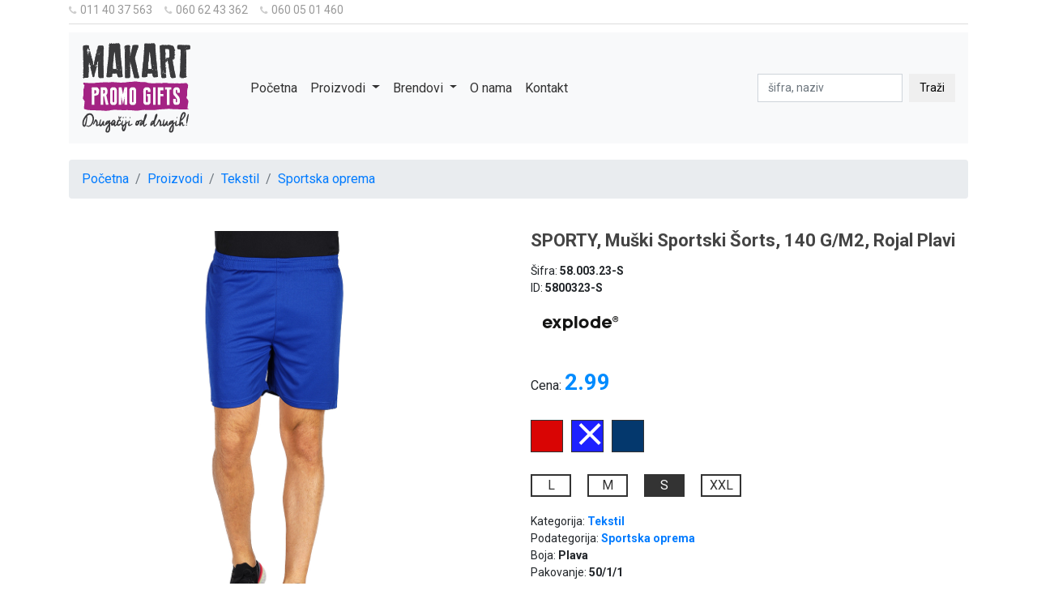

--- FILE ---
content_type: text/html; charset=UTF-8
request_url: https://gift.makart.rs/proizvodi/tekstil-cat-13/sportska-oprema-subcat-41/sporty-muski-sportski-sorts-140-g/m2-rojal-plavi-proizvod-6072
body_size: 6474
content:
<!doctype html>
<!--[if lt IE 7]> <html dir="ltr" lang="sr" class="ie6"> <![endif]-->
<!--[if IE 7]>    <html dir="ltr" lang="sr" class="ie7"> <![endif]-->
<!--[if IE 8]>    <html dir="ltr" lang="sr" class="ie8"> <![endif]-->
<!--[if gt IE 8]><!--> <html dir="ltr" lang="sr"> <!--<![endif]-->
    
    
<head>
    <title>Makart promo gifts | SPORTY, muški sportski šorts, 140 g/m2, rojal plavi | Drugačiji od drugih</title>
    
    <meta charset="utf-8" />
    <meta http-equiv="x-ua-compatible" content="ie=edge" />
    <meta name="viewport" content="width=device-width, initial-scale=1.0" />

    
          <base href="//gift.makart.rs" />
         
    <meta charset="UTF-8">
<meta name="description" content="Makart promo gifts. Bavimo se brendiranjem reklamnog materijala, biznis poklona i distribucijom do krajnih korisnika.">
<meta name="developer" content="Dragan Maksimovic - dm4web.com, dm@dm4web.com" />
<link rel="image_src" href="http://gift.makart.rs/__public/dev/img/makart-cover.png" />
<meta property="og:title" content="Makart promo gifts | SPORTY, muški sportski šorts, 140 g/m2, rojal plavi | Drugačiji od drugih"/>
<meta property="og:url" content="http://gift.makart.rs/proizvodi/tekstil-cat-13/sportska-oprema-subcat-41/sporty-muski-sportski-sorts-140-g/m2-rojal-plavi-proizvod-6072"/>
<meta property="og:type" content="website"/>
<meta property="og:description" content="Makart promo gifts. Bavimo se brendiranjem reklamnog materijala, biznis poklona i distribucijom do krajnih korisnika."/>
<meta property="og:site_name" content="gift.makart.rs" />
<meta property="fb:app_id" content="966242223397117" />
<meta property="og:image" content="http://gift.makart.rs/__public/dev/img/makart-cover.png" />
<meta property="og:image:width" content="601" />
<meta property="og:image:height" content="301" />
<meta name="twitter:card" content="summary">
<meta name="twitter:title" content="Makart promo gifts | SPORTY, muški sportski šorts, 140 g/m2, rojal plavi | Drugačiji od drugih">
<meta name="twitter:description" content="Makart promo gifts. Bavimo se brendiranjem reklamnog materijala, biznis poklona i distribucijom do krajnih korisnika.">
<meta name="twitter:image:src" content="http://gift.makart.rs/__public/dev/img/makart-cover.png">
<meta name="DC.Title" content="Makart promo gifts | SPORTY, muški sportski šorts, 140 g/m2, rojal plavi | Drugačiji od drugih">
<meta name="DC.Subject" content="Makart promo gifts | SPORTY, muški sportski šorts, 140 g/m2, rojal plavi | Drugačiji od drugih">
<meta name="DC.Description" content="Makart promo gifts. Bavimo se brendiranjem reklamnog materijala, biznis poklona i distribucijom do krajnih korisnika..">
<meta name="DC.Publisher" content="gift.makart.rs">
<meta name="DC.Type" scheme="DCMIType" content="Text">
<meta name="DC.Format" scheme="IMT" content="text/html">
<meta name="DC.Identifier" content="http://gift.makart.rs/proizvodi/tekstil-cat-13/sportska-oprema-subcat-41/sporty-muski-sportski-sorts-140-g/m2-rojal-plavi-proizvod-6072">
<meta name="DC.Language" scheme="RFC1766" content="sr">
<meta name="DC.Coverage" content="Makart promo gifts. Bavimo se  brendiranjem reklamnog materijala, biznis poklona i distribucijom do krajnih korisnika.">
<script>
          (function(i,s,o,g,r,a,m){i['GoogleAnalyticsObject']=r;i[r]=i[r]||function(){
          (i[r].q=i[r].q||[]).push(arguments)},i[r].l=1*new Date();a=s.createElement(o),
          m=s.getElementsByTagName(o)[0];a.async=1;a.src=g;m.parentNode.insertBefore(a,m)
          })(window,document,'script','https://www.google-analytics.com/analytics.js','ga');
        
          ga('create', 'UA-44010669-2', 'auto');
          ga('send', 'pageview');
        
        </script>
    
    
        
    
    <!-- ### CSS ### -->
<link rel="stylesheet" href="https://fonts.googleapis.com/css?family=Roboto:400,400i,700" />
<link rel="stylesheet" href="//maxcdn.bootstrapcdn.com/bootstrap/4.1.1/css/bootstrap.min.css" />
<link rel="stylesheet" href="//gift.makart.rs/__public/dev/css/dm.css?v=4" />

        
    
    <script type="application/ld+json">
{
    "@context": "http:\/\/schema.org",
    "@type": "Organization",
    "name": "iShop",
    "url": "\/\/gift.makart.rs",
    "description": "Makart promo gifts. Bavimo se  brendiranjem reklamnog materijala, biznis poklona i distribucijom do krajnih korisnika.",
    "telephone": "",
    "email": "",
    "address": {
        "@type": "PostalAddress",
        "addressCountry": "Srbija",
        "addressLocality": "",
        "addressRegion": null,
        "postalCode": "",
        "streetAddress": ""
    }
}
</script><script type="application/ld+json">
{
    "@context": "http:\/\/schema.org",
    "@type": "WebSite",
    "name": "iShop",
    "alternateNam": "",
    "description": "Makart promo gifts. Bavimo se  brendiranjem reklamnog materijala, biznis poklona i distribucijom do krajnih korisnika.",
    "image": {
        "@type": "ImageObject",
        "url": "\/\/gift.makart.rs\/__public\/theme\/images\/logo.png",
        "width": "601px",
        "height": "301px"
    },
    "url": "\/\/gift.makart.rs"
}
</script>    
        
</head>    
    <body id="body_prizvod" >
    
        <div class="container">
    
        
<style>

#dm-kontakt{
    padding-bottom: 5px; border-bottom: 1px solid #ddd; 
}
#dm-kontakt a{
    color:#999; font-size:14px; display: inline-block; margin-right: 15px;
}
#dm-kontakt a i{
    font-size:12px; margin-right: 5px; color:#ccc;
}
#meni{
    margin: 10px 0 20px 0;
}
#meni a{
    color:#333;
}

#meni .navbar-nav{
    margin-left: 50px;
}

#meni form input[type="search"],
#meni form button{
    border-radius: 0;font-size: 14px;
}
#meni form input[type="search"]:focus,
#meni form button:focus{
    box-shadow: none;    
}

#kategorije-dropdown-menu .dropdown-item{
    font-size:14px;
}


</style>

<div id="dm-kontakt">
    <a href="tel:+381114037563"><i class="fa fa-phone"></i>011 40 37 563</a><a href="tel:+381606243362"><i class="fa fa-phone"></i>060 62 43 362</a><a href="tel:+381600501460"><i class="fa fa-phone"></i>060 05 01 460</a>        
    
</div>

    <nav id="meni" class="navbar navbar-expand-lg navbar-light bg-light sticky-top">
  <a class="navbar-brand" href="/"><img src="__public/img/logo2.png"/></a>
  <button class="navbar-toggler" type="button" data-toggle="collapse" data-target="#navbarSupportedContent" aria-controls="navbarSupportedContent" aria-expanded="false" aria-label="Toggle navigation">
    <span class="navbar-toggler-icon"></span>
  </button>

  <div class="collapse navbar-collapse" id="navbarSupportedContent">
    <ul class="navbar-nav mr-auto">
      <li class="nav-item active">
        <a class="nav-link" href="/">Početna</a>
      </li>
     
      <li class="nav-item dropdown">
        <a class="nav-link dropdown-toggle" href="/proizvodi" id="navbarDropdown" role="button" data-toggle="dropdown" aria-haspopup="true" aria-expanded="false">
          Proizvodi
        </a>
        <div id="kategorije-dropdown-menu" class="dropdown-menu" aria-labelledby="navbarDropdown">
          <a class="dropdown-item" href="proizvodi/alati-cat-8">Alati</a><a class="dropdown-item" href="proizvodi/kancelarija-cat-9">Kancelarija</a><a class="dropdown-item" href="proizvodi/kape-cat-12">Kape</a><a class="dropdown-item" href="proizvodi/kisobrani-cat-10">Kišobrani</a><a class="dropdown-item" href="proizvodi/kucni-setovi-cat-11">Kućni setovi</a><a class="dropdown-item" href="proizvodi/lepota-cat-6">Lepota</a><a class="dropdown-item" href="proizvodi/olovke-cat-1">Olovke</a><a class="dropdown-item" href="proizvodi/privesci-cat-7">Privesci</a><a class="dropdown-item" href="proizvodi/rokovnici-cat-14">Rokovnici</a><a class="dropdown-item" href="proizvodi/tehnologija-cat-2">Tehnologija</a><a class="dropdown-item" href="proizvodi/tekstil-cat-13">Tekstil</a><a class="dropdown-item" href="proizvodi/torbe-cat-5">Torbe</a><a class="dropdown-item" href="proizvodi/upaljaci-cat-4">Upaljači</a><a class="dropdown-item" href="proizvodi/usb-cat-3">USB</a>          
          <a class="dropdown-item" href="/proizvodi/ostalo">OSTALO</a>
                    
        </div>
      </li>
    
      <li class="nav-item dropdown">
        <a class="nav-link dropdown-toggle" href="#" id="navbarDropdown" role="button" data-toggle="dropdown" aria-haspopup="true" aria-expanded="false">
          Brendovi
        </a>
        <div class="dropdown-menu" aria-labelledby="navbarDropdown">
          <a class="dropdown-item" href="proizvodi/army-brend-1">ARMY</a><a class="dropdown-item" href="proizvodi/bicap-brend-2">BICAP</a><a class="dropdown-item" href="proizvodi/bruno-brend-3">BRUNO</a><a class="dropdown-item" href="proizvodi/bullet-journal-brend-4">BULLET JOURNAL</a><a class="dropdown-item" href="proizvodi/castelli-brend-5">CASTELLI</a><a class="dropdown-item" href="proizvodi/explode-brend-6">EXPLODE</a><a class="dropdown-item" href="proizvodi/itek-brend-7">ITEK</a><a class="dropdown-item" href="proizvodi/lma-brend-8">LMA</a><a class="dropdown-item" href="proizvodi/luminarc-brend-9">LUMINARC</a><a class="dropdown-item" href="proizvodi/maxema-brend-10">MAXEMA</a><a class="dropdown-item" href="proizvodi/pixo-brend-11">PIXO</a><a class="dropdown-item" href="proizvodi/pro-book-brend-13">PRO BOOK</a><a class="dropdown-item" href="proizvodi/regent-brend-14">REGENT</a><a class="dropdown-item" href="proizvodi/safelab-brend-15">SAFELAB</a><a class="dropdown-item" href="proizvodi/skechers-brend-16">SKECHERS</a><a class="dropdown-item" href="proizvodi/tekton-pro-brend-17">TEKTON PRO</a><a class="dropdown-item" href="proizvodi/toworkfor-brend-18">TOWORKFOR</a><a class="dropdown-item" href="proizvodi/ultra-brend-19">ULTRA</a><a class="dropdown-item" href="proizvodi/uniwork-brend-20">UNIWORK</a><a class="dropdown-item" href="proizvodi/victorinox-brend-21">VICTORINOX</a><a class="dropdown-item" href="proizvodi/zippo-brend-22">ZIPPO</a>        </div>
      </li>
      <li class="nav-item">
        <a class="nav-link" href="/o-nama">O nama</a>
      </li>
       <li class="nav-item">
        <a class="nav-link" href="/kontakt">Kontakt</a>
      </li>
      
    </ul>
    <form class="form-inline my-2 my-lg-0" action="/pretraga" method="post" >
      <input class="form-control mr-sm-2" type="search" placeholder="šifra, naziv" aria-label="pretraga" name="search" required="" />
      <input type="hidden" name="group" value=""/>
      <button class="btn my-2 my-sm-0" type="submit">Traži</button>
    </form>
  </div>
</nav>

        
        <style type="text/css">

.mt-80 { margin-top: 80px }.mb-80 { margin-bottom: 80px }

#shopify-section-product-template{
    margin-top: 40px;
}

.single-product-name {
    font-size: 22px;
    text-transform: capitalize;
    font-weight: 900;
    color: #444;
    line-height: 24px;
    margin-bottom: 15px;
}
.single-product-reviews {
    margin-bottom: 10px;
}
.single-product-price {
    margin-top: 25px;
}

.product-discount {
    display: inline-block;
    margin-bottom: 20px;
}
.product-discount span.price {
    font-size: 28px;
    font-weight: 900;
    line-height: 30px;
    display: inline-block;
    color: #008bff;
}
.product-info {
    color: #333;
    font-size: 14px;
    font-weight: 400;
}
.product-info p {
    line-height: 30px;
    font-size: 14px;
    color: #333;
    margin-top: 30px;
}
 
 #ProductPhoto img{
    width: 100%;
 }
 
 #ProductThumbs img{
    width: 30%;
 }
 #ProductThumbs a{
    cursor: pointer;
 }
 #ProductThumbs a.active img{
    border:1px solid #008bff;
 }
 
 .povezani-proizvodi{
    padding: 20px 0; margin-top: 40px;
 }
 
 .info{
    font-size:14px;
 }
 .info span{
     font-weight: bold;
 }
 #stickers{
    margin-top: 20px;
 }
 #stickers span{
    display: inline-block; margin: 5px;
 }
 #stickers span img{
    max-width: 41px;
 }
 #brand-img{
    max-width: 115px; max-height: 115px;
 }
 
 
#varijacije_boja{
    clear: both; margin-top: 10px;margin-bottom: 20px;
 }
#varijacije_boja a{
    margin-right: 10px; 
}

#varijacije_boja a.active span{
    position: relative;
}
#varijacije_boja a.active span:after{
    position: absolute; top:-20px; left:2px; color: #fff;
    content: '⨯'; font-size: 48px;
}

#varijacije_boja a.Bela.active span:after{
    color:#333;
}

#varijacije_boja a span{
    display: inline-block; width: 40px; height: 40px; border:1px solid #333;
}

#varijacije_velicine{
    margin-bottom: 20px;
}
#varijacije_velicine a{
    color:#333; display: inline-block; margin-right: 20px; border:2px solid #333;  width: 50px; text-align: center;
}
#varijacije_velicine a.active{
    background-color: #333; color:#fff;
}
 
 #isti_modeli_w{
    clear: both; margin-top: 10px;
 }
 #isti_modeli_w a.isti_modeli{
    display: inline-block; color:#333; line-height: 20px; font-size: 12px;    margin-right: 20px; width: 30%;
    margin-bottom: 5px;
 }
 
@media only screen and (max-width:991px){
    #isti_modeli_w a.isti_modeli{
        width: 45%;
    }
}
@media only screen and (max-width:767px){
  #isti_modeli_w a.isti_modeli{
    width: 95%; 
 }
} 
 #isti_modeli_w a.isti_modeli span{
    display: inline-block;float: left;
    border-radius: 50%; width: 20px; height: 20px; border:1px solid #333; margin-right: 5px;
 }
 </style>
 <main>
        
        <nav aria-label="breadcrumb">
          <ol class="breadcrumb">
            <li class="breadcrumb-item"><a href="/">Početna</a></li>
            <li class="breadcrumb-item"><a href="/proizvodi">Proizvodi</a></li>
            <li class="breadcrumb-item"><a href="proizvodi/tekstil-cat-13">Tekstil</a></li>            <li class="breadcrumb-item active"><a href="proizvodi/tekstil-cat-13/sportska-oprema-subcat-41">Sportska oprema</a></li>          </ol>
        </nav>
 
        <div id="shopify-section-product-template" class="shopify-section">
            <div class="single-product-area">
                <div class="container">
                    <div class="row">
                        <div class="col-md-6">
                                                            <div id="ProductPhoto">
                                    <img id="ProductPhotoImg" src="https://apiv2.promosolution.services/content/ModelItem/5800323_001.jpg?v=220602144557" alt="sporty muski sportski sorts 140 g/m2 rojal plavi makart"/>
          
                                </div>
                                                                <div id="ProductThumbs" class="product-thumbnail owl-carousel">
                                    
                                    <a class="active"><img src="https://apiv2.promosolution.services/content/ModelItem/5800323_001.jpg?v=220602144557" alt="sporty muski sportski sorts 140 g/m2 rojal plavi makart"/></a>
          
                                    <a><img src="https://apiv2.promosolution.services/content/ModelItem/5800323_002.jpg?v=220602144557" alt="sporty muski sportski sorts 140 g/m2 rojal plavi makart"/></a>          
                                    <a><img src="https://apiv2.promosolution.services/content/ModelItem/5800323_003.jpg?v=220602144557" alt="sporty muski sportski sorts 140 g/m2 rojal plavi makart"/></a>                                </div>
                                                                                    </div>
                        
                        
                        <div class="col-md-6">
                            <div class="single-product-content">
                                <div class="product-details">
                                    <h1 class="single-product-name">SPORTY, muški sportski šorts, 140 g/m2, rojal plavi</h1>                                    
                                    <div class="info info-id">Šifra: <span>58.003.23-S</span></div>
                                    <div class="info info-id">ID: <span>5800323-S</span></div>
                                    
                                    <img id="brand-img" src="https://apiv2.promosolution.services/content/Podešavanja/Brend/explode-logo.png?v=230112133205" alt="EXPLODE" />                                    
                                    <div class="single-product-price">
                                        <div class="product-discount">Cena: <span  class="price" id="ProductPrice"><span>2.99</span></span></div>
                                    </div>   
                                    
                                    <div id="varijacije_boja"><a class="Crvena" title="Crvena" href="proizvodi/tekstil-cat-13/sportska-oprema-subcat-41/sporty-muski-sportski-sorts-140-g/m2-crveni-proizvod-6077"><span style="background-color: #d90504"></span></a><a class="Rojal plava active" title="Rojal plava" href="proizvodi/tekstil-cat-13/sportska-oprema-subcat-41/sporty-muski-sportski-sorts-140-g/m2-rojal-plavi-proizvod-6072"><span style="background-color: #1D21FF"></span></a><a class="Plava" title="Plava" href="proizvodi/tekstil-cat-13/sportska-oprema-subcat-41/sporty-muski-sportski-sorts-140-g/m2-plavi-proizvod-6066"><span style="background-color: #04386D"></span></a></div>                                    
                                    <div id="varijacije_velicine"><a class="" title="L" href="proizvodi/tekstil-cat-13/sportska-oprema-subcat-41/sporty-muski-sportski-sorts-140-g/m2-rojal-plavi-proizvod-6070">L</a><a class="" title="M" href="proizvodi/tekstil-cat-13/sportska-oprema-subcat-41/sporty-muski-sportski-sorts-140-g/m2-rojal-plavi-proizvod-6071">M</a><a class=" active" title="S" href="proizvodi/tekstil-cat-13/sportska-oprema-subcat-41/sporty-muski-sportski-sorts-140-g/m2-rojal-plavi-proizvod-6072">S</a><a class="" title="XXL" href="proizvodi/tekstil-cat-13/sportska-oprema-subcat-41/sporty-muski-sportski-sorts-140-g/m2-rojal-plavi-proizvod-6074">XXL</a></div>                                                                         
                                    
                                    
                                    <div class="info">Kategorija: <span><a href="proizvodi/tekstil-cat-13">Tekstil</a></span></div><div class="info">Podategorija: <span><a href="proizvodi/tekstil-cat-13/sportska-oprema-subcat-41">Sportska oprema</a></span></div><div class="info">Boja: <span>Plava</span></div><div class="info">Pakovanje: <span>50/1/1</span></div><div class="info">Gramatura: <span>140g/m2 </span></div><div class="info">Sastav: <span>100% poliester </span></div><div class="info">Materijal: <span>100% poliester </span></div><div class="info">Dečija verzija: <span>SPORTY KIDS 58.007 </span></div><div class="info">Tip odevnog predmeta: <span>Muški </span></div><div class="info">Na lageru: <span>65</span></div><div class="info">Na carini: <span>241</span></div>Muški šorc, 140 g/m2, pojas sa lastišem i učkurom u boji šorca, tkanina sa funkcijom upijanja i brzog sušenja                                                                     
                                </div>                                     
                            </div>
                        </div>
                        
                    </div>
                </div>
            </div>
           
        </div>
        
         
            
                        
                    
            <div class="jumbotron jumbotron-fluid povezani-proizvodi">
              <div class="container">
                <h4 class="h4">Iz iste kategorije: Tekstil / Sportska oprema </h4>            
                <div class="row">    
                 <div class="col-xl-3 col-lg-4 col-sm-6 product-grid"> <div class="product-grid8"> <div class="product-image8"> <a href="proizvodi/tekstil-cat-13/sportska-oprema-subcat-41/champ-dukserica-sa-kapuljacom-280-g/m2-crna-proizvod-4694"> <img src="https://apiv2.promosolution.services/content/ModelItem/5200910_001.jpg?v=220506124329"/> </a> <!--<span class="product-discount-label">-20%</span>--> </div> <div class="product-content"> <h3 class="title">CHAMP, dukserica sa kapuljačom, 280 g/m2, crna</h3> <div class="info">Cena: 10.45</div> <div class="info">Šifra: 52.009.10-M</div> <div class="info">EAN: 8605025655314</div> <a class="all-deals" href="proizvodi/tekstil-cat-13/sportska-oprema-subcat-41/champ-dukserica-sa-kapuljacom-280-g/m2-crna-proizvod-4694">Detaljnije <i class="fa fa-angle-right icon"></i></a> </div> </div> </div>  <div class="col-xl-3 col-lg-4 col-sm-6 product-grid"> <div class="product-grid8"> <div class="product-image8"> <a href="proizvodi/tekstil-cat-13/sportska-oprema-subcat-41/clark-dukserica-sa-visokom-kragnom-280-g/m2-pepeljasta-proizvod-6833"> <img src="https://apiv2.promosolution.services/content/ModelItem/5202715_001.jpg?v=210724124057"/> </a> <!--<span class="product-discount-label">-20%</span>--> </div> <div class="product-content"> <h3 class="title">CLARK, dukserica sa visokom kragnom, 280 g/m2, pepeljasta</h3> <div class="info">Cena: 16.90</div> <div class="info">Šifra: 52.027.15-M</div> <div class="info">EAN: 8605040012819</div> <a class="all-deals" href="proizvodi/tekstil-cat-13/sportska-oprema-subcat-41/clark-dukserica-sa-visokom-kragnom-280-g/m2-pepeljasta-proizvod-6833">Detaljnije <i class="fa fa-angle-right icon"></i></a> </div> </div> </div>  <div class="col-xl-3 col-lg-4 col-sm-6 product-grid"> <div class="product-grid8"> <div class="product-image8"> <a href="proizvodi/tekstil-cat-13/sportska-oprema-subcat-41/spring-dukserica-okrugli-izrez-280-g/m2-bela-proizvod-4571"> <img src="https://apiv2.promosolution.services/content/ModelItem/5200590_001.jpg?v=220506125602"/> </a> <!--<span class="product-discount-label">-20%</span>--> </div> <div class="product-content"> <h3 class="title">SPRING, dukserica, okrugli izrez, 280 g/m2, bela</h3> <div class="info">Cena: 8.79</div> <div class="info">Šifra: 52.005.90-XL</div> <div class="info">EAN: 8605025634319</div> <a class="all-deals" href="proizvodi/tekstil-cat-13/sportska-oprema-subcat-41/spring-dukserica-okrugli-izrez-280-g/m2-bela-proizvod-4571">Detaljnije <i class="fa fa-angle-right icon"></i></a> </div> </div> </div>  <div class="col-xl-3 col-lg-4 col-sm-6 product-grid"> <div class="product-grid8"> <div class="product-image8"> <a href="proizvodi/tekstil-cat-13/sportska-oprema-subcat-41/absolut-hoody-dukserica-sa-kapuljacom-od-organskog-pamuka-280-g/m2-bez-proizvod-11610"> <img src="https://apiv2.promosolution.services/content/ModelItem/5203371_001.jpg?v=221111094019"/> </a> <!--<span class="product-discount-label">-20%</span>--> </div> <div class="product-content"> <h3 class="title">ABSOLUT HOODY, dukserica sa kapuljačom od organskog pamuka, 280 g/m2, bež</h3> <div class="info">Cena: 16.90</div> <div class="info">Šifra: 52.033.71-XL</div> <div class="info">EAN: 8605040057193</div> <a class="all-deals" href="proizvodi/tekstil-cat-13/sportska-oprema-subcat-41/absolut-hoody-dukserica-sa-kapuljacom-od-organskog-pamuka-280-g/m2-bez-proizvod-11610">Detaljnije <i class="fa fa-angle-right icon"></i></a> </div> </div> </div>               </div>            
            </div>
            </div>
                
            
</main>

<script>
function init_function__()
{
    $('#ProductThumbs a').click(function(){
        $('#ProductThumbs a').removeClass('active');
        $(this).addClass('active');
        var src = $(this).find('img').attr('src');
        
        $('#ProductPhotoImg').attr('src',src);
    })
}
</script>         
        
<style>
footer .col_white_amrc { color:#FFF;}
footer { width:100%; min-height:250px; padding:10px; margin-top: 20px; background-image: url('__public/img/pozadina-footer.png');}
footer .pt2 { padding-top:20px ; margin-bottom:20px ;}
footer p { font-size:13px; color:#fff; padding-bottom:0; margin-bottom:8px;}
footer .mb10 { padding-bottom:15px ;}
footer .footer_ul_amrc { margin:0 ; list-style-type:none ; font-size:14px; padding:0 0 10px 0 ; }
footer .footer_ul_amrc li {padding:0 0 5px 0;}
footer .footer_ul_amrc li a{ color:#fff;}
footer .footer_ul_amrc li a:hover{ color:#fff; text-decoration:none;}
footer .fleft { float:left;}
footer .padding-right { padding-right:10px; }

footer .footer_ul2_amrc {margin:0; list-style-type:none; padding:0;}
footer .footer_ul2_amrc li p { display:table; }
footer .footer_ul2_amrc li a:hover { text-decoration:none;}
footer .footer_ul2_amrc li i { margin-top:5px;}

footer .bottom_border { border-bottom:1px solid #fff; padding-bottom:20px;}
footer .foote_bottom_ul_amrc {list-style-type:none;	padding:0; display:table; margin-top: 10px;	margin-right: auto;	margin-bottom: 10px; margin-left: auto;}
footer .foote_bottom_ul_amrc li { display:inline;}
footer .foote_bottom_ul_amrc li a { color:#fff; margin:0 12px;}

footer .social_footer_ul { display:table; margin:15px auto 0 auto; list-style-type:none;  }
footer .social_footer_ul li { padding-left:20px; padding-top:10px; float:left; }
footer .social_footer_ul li a { color:#fff; border:1px solid #CCC; padding:8px;border-radius:50%;}
footer .social_footer_ul li i {  width:20px; height:20px; text-align:center;}

footer h5{
    font-weight: normal;
}

#footer-o-nama a{
    color:#fff;
}

#footer-o-nama p a i{
    margin-right: 8px;
}

</style>

<footer class="footer">
    
    <div class="container bottom_border">
        <div class="row">
            
            <div id="footer-o-nama" class="col-sm-4 col-md col-sm-4  col-12 col">
                <h5 class="headin5_amrc col_white_amrc pt2">Makart promo gift</h5>
                    <p class="mb10">Bavimo se  brendiranjem reklamnog materijala, biznis poklona i distribucijom do krajnih korisnika.</p>
                    
                    <p><a href="tel:+381114037563"><i class="fa fa-phone"></i>011 40 37 563</a></p><p><a href="tel:+381606243362"><i class="fa fa-phone"></i>060 62 43 362</a></p><p><a href="mailto:vesna.vukovic@makart.rs"><i class="fa fa-envelope"></i>vesna.vukovic@makart.rs</a></p><p><a href="tel:+381600501460"><i class="fa fa-phone"></i>060 05 01 460</a></p><p><a href="mailto:marko.rankovic@makart.rs"><i class="fa fa-envelope"></i>marko.rankovic@makart.rs</a></p>            </div>


                            <div class=" col-sm-3">
                    <h5 class="headin5_amrc col_white_amrc pt2">Proizvodi</h5>            
                    <ul class="footer_ul_amrc">
                        <li><a href="proizvodi/alati-cat-8">Alati</a></li><li><a href="proizvodi/kancelarija-cat-9">Kancelarija</a></li><li><a href="proizvodi/kape-cat-12">Kape</a></li><li><a href="proizvodi/kisobrani-cat-10">Kišobrani</a></li><li><a href="proizvodi/kucni-setovi-cat-11">Kućni setovi</a></li>                        
                        
                    </ul>                
                </div>
                            <div class=" col-sm-3">
                    <h5 class="headin5_amrc col_white_amrc pt2">&nbsp;</h5>            
                    <ul class="footer_ul_amrc">
                        <li><a href="proizvodi/lepota-cat-6">Lepota</a></li><li><a href="proizvodi/olovke-cat-1">Olovke</a></li><li><a href="proizvodi/privesci-cat-7">Privesci</a></li><li><a href="proizvodi/rokovnici-cat-14">Rokovnici</a></li><li><a href="proizvodi/tehnologija-cat-2">Tehnologija</a></li>                        
                        
                    </ul>                
                </div>
                            <div class=" col-sm-3">
                    <h5 class="headin5_amrc col_white_amrc pt2">&nbsp;</h5>            
                    <ul class="footer_ul_amrc">
                        <li><a href="proizvodi/tekstil-cat-13">Tekstil</a></li><li><a href="proizvodi/torbe-cat-5">Torbe</a></li><li><a href="proizvodi/upaljaci-cat-4">Upaljači</a></li><li><a href="proizvodi/usb-cat-3">USB</a></li>                        
                        
                    </ul>                
                </div>
            
           
        </div>
    </div>


    <div class="container">
        <ul class="foote_bottom_ul_amrc">
            <li><a href="/">Početna</a></li>
            <li><a href="/proizvodi">Proizvodi</a></li>
            <li><a href="/o-nama">O nama</a></li>
            <li><a href="/kontakt">Kontakt</a></li>
        </ul>

        <p class="text-center">Copyright @2025 | Makart promo gift</p>

    </div>

</footer>        
        <!-- ### JS ### -->
<script src="//ajax.googleapis.com/ajax/libs/jquery/3.2.1/jquery.min.js"></script>
<script src="https://use.fontawesome.com/73a91b4857.js"></script>
<script src="//maxcdn.bootstrapcdn.com/bootstrap/4.1.1/js/bootstrap.min.js"></script>
<script src="//gift.makart.rs/__public/dev/js/dm.js?v="></script>
        
        </div>
        
    </body>

</html>

--- FILE ---
content_type: text/css
request_url: https://gift.makart.rs/__public/dev/css/dm.css?v=4
body_size: 831
content:
a:hover{
        text-decoration: none;
    }
    
*{
    font-family:'Roboto',sans-serif;
}

.product-grid8{font-family:'Roboto',sans-serif;position:relative;z-index:1}
.product-grid8 .product-image8{border:1px solid #e4e9ef;position:relative;transition:all .3s ease 0s}
.product-grid8 .product-image8 a{display:block}
.product-grid8 .product-image8 img{width:100%;height:auto}

.product-grid8 .product-discount-label{display:block;padding:4px 15px 4px 30px;color:#fff;background-color:#0081c2;position:absolute;top:10px;right:0;-webkit-clip-path:polygon(34% 0,100% 0,100% 100%,0 100%);clip-path:polygon(34% 0,100% 0,100% 100%,0 100%)}

.product-grid8 .product-content{padding:5px 0 0 0}
.product-grid8 .price{color:#000;font-size:12px;font-weight:400;margin-bottom:8px;text-align:left;transition:all .3s}
.product-grid8 .price span{color:#999;font-size:12px;font-weight:500;text-decoration:line-through;margin-left:7px;display:inline-block}
.product-grid8 .product-shipping{color:rgba(0,0,0,.5);font-size:12px;padding-left:35px;margin:0 0 15px;display:block;position:relative}
.product-grid8 .product-shipping:before{content:'';height:1px;width:25px;background-color:rgba(0,0,0,.5);transform:translateY(-50%);position:absolute;top:50%;left:0}
.product-grid8 .title{font-size:12px;font-weight:400;text-transform:capitalize;margin:0 0 5px 0;transition:all .3s ease 0s}
.product-grid8 .title a{color:#000}
.product-grid8 .title a:hover{color:#0081c2}

.product-grid8 .all-deals{ margin-top: 5px; display:block;color:#333;font-size:12px;letter-spacing:1px;text-align:center;text-transform:uppercase;padding:5px 5px;transition:all .5s ease 0s}
.product-grid8 .all-deals .icon{margin-left:7px}
/*.product-grid8 .all-deals:hover{background-color:#0081c2; color:#fff}*/

.product-grid8{
    margin-bottom: 20px; 
}

.product-grid8 .product-content .info{
    font-size:12px;
}

.product-grid-boje span{
    display: inline-block; width: 25px; height: 25px; border-radius: 50%; margin-right: 2px; border: 2px solid #ccc;
}

@media only screen and (max-width:990px){.product-grid8{margin-bottom:30px}}

#kategorije-label{
    background-color: #00afbc; color:#fff; font-size:14px; padding: 5px 10px;
}

#kategorije a{
    font-size:13px; color:#333; text-transform: uppercase;
}
#kategorije li a{
    padding: 5px; position: relative; border-radius: 0;
}
#kategorije li a.active{
    color:#00afbc; background-color: #fff; font-weight: bold;
}

#kategorije li ul li a:before{
    font-family: 'FontAwesome';
    content: "\f105";
    position: absolute; left:-10px;
}

#kategorije .collapse.show{
    
}

--- FILE ---
content_type: text/plain
request_url: https://www.google-analytics.com/j/collect?v=1&_v=j102&a=1151856011&t=pageview&_s=1&dl=https%3A%2F%2Fgift.makart.rs%2Fproizvodi%2Ftekstil-cat-13%2Fsportska-oprema-subcat-41%2Fsporty-muski-sportski-sorts-140-g%2Fm2-rojal-plavi-proizvod-6072&ul=en-us%40posix&dt=Makart%20promo%20gifts%20%7C%20SPORTY%2C%20mu%C5%A1ki%20sportski%20%C5%A1orts%2C%20140%20g%2Fm2%2C%20rojal%20plavi%20%7C%20Druga%C4%8Diji%20od%20drugih&sr=1280x720&vp=1280x720&_u=IEBAAEABAAAAACAAI~&jid=160193236&gjid=1923927934&cid=772832915.1765101230&tid=UA-44010669-2&_gid=790866587.1765101230&_r=1&_slc=1&z=796053713
body_size: -450
content:
2,cG-36V3Z47M1F